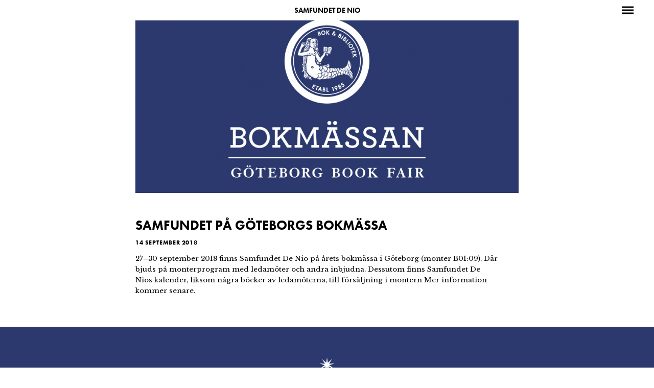

--- FILE ---
content_type: text/html; charset=UTF-8
request_url: https://samfundetdenio.se/goteborgs-bokmassa/
body_size: 6760
content:
<!DOCTYPE html>
<html class="no-js" dir="ltr" lang="sv-SE">
	<head>
		<title>Samfundet på Göteborgs Bokmässa | Samfundet De Nio</title>
		<meta charset="UTF-8" />
		<meta content="width=device-width, user-scalable=no" name="viewport">
		
	    <link rel="profile" href="http://gmpg.org/xfn/11" />
	    <link rel="pingback" href="https://samfundetdenio.se/xmlrpc.php" />

		<link href="https://fonts.googleapis.com/css?family=Libre+Baskerville:400,400i" rel="stylesheet"> 
		<link rel="stylesheet" href="https://use.typekit.net/olr1sni.css">
		<script src="https://use.fontawesome.com/c8890a78af.js"></script>
		
		<meta name='robots' content='max-image-preview:large' />
<link rel='dns-prefetch' href='//www.googletagmanager.com' />
<link rel="alternate" type="application/rss+xml" title="Samfundet De Nio &raquo; Webbflöde" href="https://samfundetdenio.se/feed/" />
<link rel="alternate" type="application/rss+xml" title="Samfundet De Nio &raquo; Kommentarsflöde" href="https://samfundetdenio.se/comments/feed/" />
<link rel="alternate" type="application/rss+xml" title="Samfundet De Nio &raquo; Kommentarsflöde för Samfundet på Göteborgs Bokmässa" href="https://samfundetdenio.se/goteborgs-bokmassa/feed/" />
<link rel="alternate" title="oEmbed (JSON)" type="application/json+oembed" href="https://samfundetdenio.se/wp-json/oembed/1.0/embed?url=https%3A%2F%2Fsamfundetdenio.se%2Fgoteborgs-bokmassa%2F" />
<link rel="alternate" title="oEmbed (XML)" type="text/xml+oembed" href="https://samfundetdenio.se/wp-json/oembed/1.0/embed?url=https%3A%2F%2Fsamfundetdenio.se%2Fgoteborgs-bokmassa%2F&#038;format=xml" />
<style id='wp-img-auto-sizes-contain-inline-css' type='text/css'>
img:is([sizes=auto i],[sizes^="auto," i]){contain-intrinsic-size:3000px 1500px}
/*# sourceURL=wp-img-auto-sizes-contain-inline-css */
</style>
<style id='wp-emoji-styles-inline-css' type='text/css'>

	img.wp-smiley, img.emoji {
		display: inline !important;
		border: none !important;
		box-shadow: none !important;
		height: 1em !important;
		width: 1em !important;
		margin: 0 0.07em !important;
		vertical-align: -0.1em !important;
		background: none !important;
		padding: 0 !important;
	}
/*# sourceURL=wp-emoji-styles-inline-css */
</style>
<style id='wp-block-library-inline-css' type='text/css'>
:root{--wp-block-synced-color:#7a00df;--wp-block-synced-color--rgb:122,0,223;--wp-bound-block-color:var(--wp-block-synced-color);--wp-editor-canvas-background:#ddd;--wp-admin-theme-color:#007cba;--wp-admin-theme-color--rgb:0,124,186;--wp-admin-theme-color-darker-10:#006ba1;--wp-admin-theme-color-darker-10--rgb:0,107,160.5;--wp-admin-theme-color-darker-20:#005a87;--wp-admin-theme-color-darker-20--rgb:0,90,135;--wp-admin-border-width-focus:2px}@media (min-resolution:192dpi){:root{--wp-admin-border-width-focus:1.5px}}.wp-element-button{cursor:pointer}:root .has-very-light-gray-background-color{background-color:#eee}:root .has-very-dark-gray-background-color{background-color:#313131}:root .has-very-light-gray-color{color:#eee}:root .has-very-dark-gray-color{color:#313131}:root .has-vivid-green-cyan-to-vivid-cyan-blue-gradient-background{background:linear-gradient(135deg,#00d084,#0693e3)}:root .has-purple-crush-gradient-background{background:linear-gradient(135deg,#34e2e4,#4721fb 50%,#ab1dfe)}:root .has-hazy-dawn-gradient-background{background:linear-gradient(135deg,#faaca8,#dad0ec)}:root .has-subdued-olive-gradient-background{background:linear-gradient(135deg,#fafae1,#67a671)}:root .has-atomic-cream-gradient-background{background:linear-gradient(135deg,#fdd79a,#004a59)}:root .has-nightshade-gradient-background{background:linear-gradient(135deg,#330968,#31cdcf)}:root .has-midnight-gradient-background{background:linear-gradient(135deg,#020381,#2874fc)}:root{--wp--preset--font-size--normal:16px;--wp--preset--font-size--huge:42px}.has-regular-font-size{font-size:1em}.has-larger-font-size{font-size:2.625em}.has-normal-font-size{font-size:var(--wp--preset--font-size--normal)}.has-huge-font-size{font-size:var(--wp--preset--font-size--huge)}.has-text-align-center{text-align:center}.has-text-align-left{text-align:left}.has-text-align-right{text-align:right}.has-fit-text{white-space:nowrap!important}#end-resizable-editor-section{display:none}.aligncenter{clear:both}.items-justified-left{justify-content:flex-start}.items-justified-center{justify-content:center}.items-justified-right{justify-content:flex-end}.items-justified-space-between{justify-content:space-between}.screen-reader-text{border:0;clip-path:inset(50%);height:1px;margin:-1px;overflow:hidden;padding:0;position:absolute;width:1px;word-wrap:normal!important}.screen-reader-text:focus{background-color:#ddd;clip-path:none;color:#444;display:block;font-size:1em;height:auto;left:5px;line-height:normal;padding:15px 23px 14px;text-decoration:none;top:5px;width:auto;z-index:100000}html :where(.has-border-color){border-style:solid}html :where([style*=border-top-color]){border-top-style:solid}html :where([style*=border-right-color]){border-right-style:solid}html :where([style*=border-bottom-color]){border-bottom-style:solid}html :where([style*=border-left-color]){border-left-style:solid}html :where([style*=border-width]){border-style:solid}html :where([style*=border-top-width]){border-top-style:solid}html :where([style*=border-right-width]){border-right-style:solid}html :where([style*=border-bottom-width]){border-bottom-style:solid}html :where([style*=border-left-width]){border-left-style:solid}html :where(img[class*=wp-image-]){height:auto;max-width:100%}:where(figure){margin:0 0 1em}html :where(.is-position-sticky){--wp-admin--admin-bar--position-offset:var(--wp-admin--admin-bar--height,0px)}@media screen and (max-width:600px){html :where(.is-position-sticky){--wp-admin--admin-bar--position-offset:0px}}

/*# sourceURL=wp-block-library-inline-css */
</style><style id='global-styles-inline-css' type='text/css'>
:root{--wp--preset--aspect-ratio--square: 1;--wp--preset--aspect-ratio--4-3: 4/3;--wp--preset--aspect-ratio--3-4: 3/4;--wp--preset--aspect-ratio--3-2: 3/2;--wp--preset--aspect-ratio--2-3: 2/3;--wp--preset--aspect-ratio--16-9: 16/9;--wp--preset--aspect-ratio--9-16: 9/16;--wp--preset--color--black: #000000;--wp--preset--color--cyan-bluish-gray: #abb8c3;--wp--preset--color--white: #ffffff;--wp--preset--color--pale-pink: #f78da7;--wp--preset--color--vivid-red: #cf2e2e;--wp--preset--color--luminous-vivid-orange: #ff6900;--wp--preset--color--luminous-vivid-amber: #fcb900;--wp--preset--color--light-green-cyan: #7bdcb5;--wp--preset--color--vivid-green-cyan: #00d084;--wp--preset--color--pale-cyan-blue: #8ed1fc;--wp--preset--color--vivid-cyan-blue: #0693e3;--wp--preset--color--vivid-purple: #9b51e0;--wp--preset--gradient--vivid-cyan-blue-to-vivid-purple: linear-gradient(135deg,rgb(6,147,227) 0%,rgb(155,81,224) 100%);--wp--preset--gradient--light-green-cyan-to-vivid-green-cyan: linear-gradient(135deg,rgb(122,220,180) 0%,rgb(0,208,130) 100%);--wp--preset--gradient--luminous-vivid-amber-to-luminous-vivid-orange: linear-gradient(135deg,rgb(252,185,0) 0%,rgb(255,105,0) 100%);--wp--preset--gradient--luminous-vivid-orange-to-vivid-red: linear-gradient(135deg,rgb(255,105,0) 0%,rgb(207,46,46) 100%);--wp--preset--gradient--very-light-gray-to-cyan-bluish-gray: linear-gradient(135deg,rgb(238,238,238) 0%,rgb(169,184,195) 100%);--wp--preset--gradient--cool-to-warm-spectrum: linear-gradient(135deg,rgb(74,234,220) 0%,rgb(151,120,209) 20%,rgb(207,42,186) 40%,rgb(238,44,130) 60%,rgb(251,105,98) 80%,rgb(254,248,76) 100%);--wp--preset--gradient--blush-light-purple: linear-gradient(135deg,rgb(255,206,236) 0%,rgb(152,150,240) 100%);--wp--preset--gradient--blush-bordeaux: linear-gradient(135deg,rgb(254,205,165) 0%,rgb(254,45,45) 50%,rgb(107,0,62) 100%);--wp--preset--gradient--luminous-dusk: linear-gradient(135deg,rgb(255,203,112) 0%,rgb(199,81,192) 50%,rgb(65,88,208) 100%);--wp--preset--gradient--pale-ocean: linear-gradient(135deg,rgb(255,245,203) 0%,rgb(182,227,212) 50%,rgb(51,167,181) 100%);--wp--preset--gradient--electric-grass: linear-gradient(135deg,rgb(202,248,128) 0%,rgb(113,206,126) 100%);--wp--preset--gradient--midnight: linear-gradient(135deg,rgb(2,3,129) 0%,rgb(40,116,252) 100%);--wp--preset--font-size--small: 13px;--wp--preset--font-size--medium: 20px;--wp--preset--font-size--large: 36px;--wp--preset--font-size--x-large: 42px;--wp--preset--spacing--20: 0.44rem;--wp--preset--spacing--30: 0.67rem;--wp--preset--spacing--40: 1rem;--wp--preset--spacing--50: 1.5rem;--wp--preset--spacing--60: 2.25rem;--wp--preset--spacing--70: 3.38rem;--wp--preset--spacing--80: 5.06rem;--wp--preset--shadow--natural: 6px 6px 9px rgba(0, 0, 0, 0.2);--wp--preset--shadow--deep: 12px 12px 50px rgba(0, 0, 0, 0.4);--wp--preset--shadow--sharp: 6px 6px 0px rgba(0, 0, 0, 0.2);--wp--preset--shadow--outlined: 6px 6px 0px -3px rgb(255, 255, 255), 6px 6px rgb(0, 0, 0);--wp--preset--shadow--crisp: 6px 6px 0px rgb(0, 0, 0);}:where(.is-layout-flex){gap: 0.5em;}:where(.is-layout-grid){gap: 0.5em;}body .is-layout-flex{display: flex;}.is-layout-flex{flex-wrap: wrap;align-items: center;}.is-layout-flex > :is(*, div){margin: 0;}body .is-layout-grid{display: grid;}.is-layout-grid > :is(*, div){margin: 0;}:where(.wp-block-columns.is-layout-flex){gap: 2em;}:where(.wp-block-columns.is-layout-grid){gap: 2em;}:where(.wp-block-post-template.is-layout-flex){gap: 1.25em;}:where(.wp-block-post-template.is-layout-grid){gap: 1.25em;}.has-black-color{color: var(--wp--preset--color--black) !important;}.has-cyan-bluish-gray-color{color: var(--wp--preset--color--cyan-bluish-gray) !important;}.has-white-color{color: var(--wp--preset--color--white) !important;}.has-pale-pink-color{color: var(--wp--preset--color--pale-pink) !important;}.has-vivid-red-color{color: var(--wp--preset--color--vivid-red) !important;}.has-luminous-vivid-orange-color{color: var(--wp--preset--color--luminous-vivid-orange) !important;}.has-luminous-vivid-amber-color{color: var(--wp--preset--color--luminous-vivid-amber) !important;}.has-light-green-cyan-color{color: var(--wp--preset--color--light-green-cyan) !important;}.has-vivid-green-cyan-color{color: var(--wp--preset--color--vivid-green-cyan) !important;}.has-pale-cyan-blue-color{color: var(--wp--preset--color--pale-cyan-blue) !important;}.has-vivid-cyan-blue-color{color: var(--wp--preset--color--vivid-cyan-blue) !important;}.has-vivid-purple-color{color: var(--wp--preset--color--vivid-purple) !important;}.has-black-background-color{background-color: var(--wp--preset--color--black) !important;}.has-cyan-bluish-gray-background-color{background-color: var(--wp--preset--color--cyan-bluish-gray) !important;}.has-white-background-color{background-color: var(--wp--preset--color--white) !important;}.has-pale-pink-background-color{background-color: var(--wp--preset--color--pale-pink) !important;}.has-vivid-red-background-color{background-color: var(--wp--preset--color--vivid-red) !important;}.has-luminous-vivid-orange-background-color{background-color: var(--wp--preset--color--luminous-vivid-orange) !important;}.has-luminous-vivid-amber-background-color{background-color: var(--wp--preset--color--luminous-vivid-amber) !important;}.has-light-green-cyan-background-color{background-color: var(--wp--preset--color--light-green-cyan) !important;}.has-vivid-green-cyan-background-color{background-color: var(--wp--preset--color--vivid-green-cyan) !important;}.has-pale-cyan-blue-background-color{background-color: var(--wp--preset--color--pale-cyan-blue) !important;}.has-vivid-cyan-blue-background-color{background-color: var(--wp--preset--color--vivid-cyan-blue) !important;}.has-vivid-purple-background-color{background-color: var(--wp--preset--color--vivid-purple) !important;}.has-black-border-color{border-color: var(--wp--preset--color--black) !important;}.has-cyan-bluish-gray-border-color{border-color: var(--wp--preset--color--cyan-bluish-gray) !important;}.has-white-border-color{border-color: var(--wp--preset--color--white) !important;}.has-pale-pink-border-color{border-color: var(--wp--preset--color--pale-pink) !important;}.has-vivid-red-border-color{border-color: var(--wp--preset--color--vivid-red) !important;}.has-luminous-vivid-orange-border-color{border-color: var(--wp--preset--color--luminous-vivid-orange) !important;}.has-luminous-vivid-amber-border-color{border-color: var(--wp--preset--color--luminous-vivid-amber) !important;}.has-light-green-cyan-border-color{border-color: var(--wp--preset--color--light-green-cyan) !important;}.has-vivid-green-cyan-border-color{border-color: var(--wp--preset--color--vivid-green-cyan) !important;}.has-pale-cyan-blue-border-color{border-color: var(--wp--preset--color--pale-cyan-blue) !important;}.has-vivid-cyan-blue-border-color{border-color: var(--wp--preset--color--vivid-cyan-blue) !important;}.has-vivid-purple-border-color{border-color: var(--wp--preset--color--vivid-purple) !important;}.has-vivid-cyan-blue-to-vivid-purple-gradient-background{background: var(--wp--preset--gradient--vivid-cyan-blue-to-vivid-purple) !important;}.has-light-green-cyan-to-vivid-green-cyan-gradient-background{background: var(--wp--preset--gradient--light-green-cyan-to-vivid-green-cyan) !important;}.has-luminous-vivid-amber-to-luminous-vivid-orange-gradient-background{background: var(--wp--preset--gradient--luminous-vivid-amber-to-luminous-vivid-orange) !important;}.has-luminous-vivid-orange-to-vivid-red-gradient-background{background: var(--wp--preset--gradient--luminous-vivid-orange-to-vivid-red) !important;}.has-very-light-gray-to-cyan-bluish-gray-gradient-background{background: var(--wp--preset--gradient--very-light-gray-to-cyan-bluish-gray) !important;}.has-cool-to-warm-spectrum-gradient-background{background: var(--wp--preset--gradient--cool-to-warm-spectrum) !important;}.has-blush-light-purple-gradient-background{background: var(--wp--preset--gradient--blush-light-purple) !important;}.has-blush-bordeaux-gradient-background{background: var(--wp--preset--gradient--blush-bordeaux) !important;}.has-luminous-dusk-gradient-background{background: var(--wp--preset--gradient--luminous-dusk) !important;}.has-pale-ocean-gradient-background{background: var(--wp--preset--gradient--pale-ocean) !important;}.has-electric-grass-gradient-background{background: var(--wp--preset--gradient--electric-grass) !important;}.has-midnight-gradient-background{background: var(--wp--preset--gradient--midnight) !important;}.has-small-font-size{font-size: var(--wp--preset--font-size--small) !important;}.has-medium-font-size{font-size: var(--wp--preset--font-size--medium) !important;}.has-large-font-size{font-size: var(--wp--preset--font-size--large) !important;}.has-x-large-font-size{font-size: var(--wp--preset--font-size--x-large) !important;}
/*# sourceURL=global-styles-inline-css */
</style>

<style id='classic-theme-styles-inline-css' type='text/css'>
/*! This file is auto-generated */
.wp-block-button__link{color:#fff;background-color:#32373c;border-radius:9999px;box-shadow:none;text-decoration:none;padding:calc(.667em + 2px) calc(1.333em + 2px);font-size:1.125em}.wp-block-file__button{background:#32373c;color:#fff;text-decoration:none}
/*# sourceURL=/wp-includes/css/classic-themes.min.css */
</style>
<link rel='stylesheet' id='style-css' href='https://samfundetdenio.se/wp-content/themes/denio/style.css?ver=6.9' type='text/css' media='all' />

<!-- Kodblock för ”Google-tagg (gtag.js)” tillagt av Site Kit -->
<!-- Kodblock för ”Google Analytics” tillagt av Site Kit -->
<script type="text/javascript" src="https://www.googletagmanager.com/gtag/js?id=GT-TBBS5BM" id="google_gtagjs-js" async></script>
<script type="text/javascript" id="google_gtagjs-js-after">
/* <![CDATA[ */
window.dataLayer = window.dataLayer || [];function gtag(){dataLayer.push(arguments);}
gtag("set","linker",{"domains":["samfundetdenio.se"]});
gtag("js", new Date());
gtag("set", "developer_id.dZTNiMT", true);
gtag("config", "GT-TBBS5BM");
//# sourceURL=google_gtagjs-js-after
/* ]]> */
</script>
<script type="text/javascript" src="https://samfundetdenio.se/wp-includes/js/jquery/jquery.min.js?ver=3.7.1" id="jquery-core-js"></script>
<script type="text/javascript" src="https://samfundetdenio.se/wp-includes/js/jquery/jquery-migrate.min.js?ver=3.4.1" id="jquery-migrate-js"></script>
<link rel="https://api.w.org/" href="https://samfundetdenio.se/wp-json/" /><link rel="alternate" title="JSON" type="application/json" href="https://samfundetdenio.se/wp-json/wp/v2/posts/400" /><link rel="canonical" href="https://samfundetdenio.se/goteborgs-bokmassa/" />
<link rel='shortlink' href='https://samfundetdenio.se/?p=400' />
<meta name="generator" content="Site Kit by Google 1.168.0" /><link rel="icon" href="https://samfundetdenio.se/wp-content/uploads/2021/09/cropped-micke_skiss_180823-32x32.png" sizes="32x32" />
<link rel="icon" href="https://samfundetdenio.se/wp-content/uploads/2021/09/cropped-micke_skiss_180823-192x192.png" sizes="192x192" />
<link rel="apple-touch-icon" href="https://samfundetdenio.se/wp-content/uploads/2021/09/cropped-micke_skiss_180823-180x180.png" />
<meta name="msapplication-TileImage" content="https://samfundetdenio.se/wp-content/uploads/2021/09/cropped-micke_skiss_180823-270x270.png" />
	</head>
	
	<body class="wp-singular post-template-default single single-post postid-400 single-format-standard wp-theme-denio">
		
		<header class="bg-white">
			<div class="flex center-text">
				<a class="site-title" href="https://samfundetdenio.se/" title="Samfundet De Nio" rel="home">Samfundet De Nio</a>	
			</div>
			
			<div id="toggle" class="pointer">
				<div class="one"></div>
				<div class="two"></div>
				<div class="three"></div>
			</div>
			
			<nav class="bg-blue text-white">
				<div class="menu-header"><ul id="menu-huvudmeny" class="menu"><li id="menu-item-622" class="menu-item menu-item-type-post_type menu-item-object-page menu-item-has-children menu-item-622"><a href="https://samfundetdenio.se/samfundet-de-nio/">Samfundet De Nio</a>
<ul class="sub-menu">
	<li id="menu-item-1089" class="menu-item menu-item-type-post_type menu-item-object-page menu-item-1089"><a href="https://samfundetdenio.se/lotten-von-kraemer/">Lotten von Kræmer</a></li>
</ul>
</li>
<li id="menu-item-620" class="menu-item menu-item-type-post_type menu-item-object-page menu-item-has-children menu-item-620"><a href="https://samfundetdenio.se/samfundet-de-nio/samfundets-ledamoter/">Ledamöter</a>
<ul class="sub-menu">
	<li id="menu-item-612" class="menu-item menu-item-type-post_type menu-item-object-denio_ledamot menu-item-612"><a href="https://samfundetdenio.se/ledamot/anna-williams/">Anna Williams</a></li>
	<li id="menu-item-616" class="menu-item menu-item-type-post_type menu-item-object-denio_ledamot menu-item-616"><a href="https://samfundetdenio.se/ledamot/nina-burton/">Nina Burton</a></li>
	<li id="menu-item-615" class="menu-item menu-item-type-post_type menu-item-object-denio_ledamot menu-item-615"><a href="https://samfundetdenio.se/ledamot/jonas-ellerstrom/">Jonas Ellerström</a></li>
	<li id="menu-item-1528" class="menu-item menu-item-type-post_type menu-item-object-denio_ledamot menu-item-1528"><a href="https://samfundetdenio.se/ledamot/marie-lundquist/">Marie Lundquist</a></li>
	<li id="menu-item-613" class="menu-item menu-item-type-post_type menu-item-object-denio_ledamot menu-item-613"><a href="https://samfundetdenio.se/ledamot/gunnar-harding/">Gunnar Harding</a></li>
	<li id="menu-item-1342" class="menu-item menu-item-type-post_type menu-item-object-denio_ledamot menu-item-1342"><a href="https://samfundetdenio.se/ledamot/sara-stridsberg/">Sara Stridsberg</a></li>
	<li id="menu-item-611" class="menu-item menu-item-type-post_type menu-item-object-denio_ledamot menu-item-611"><a href="https://samfundetdenio.se/ledamot/niklas-radstrom/">Niklas Rådström</a></li>
	<li id="menu-item-610" class="menu-item menu-item-type-post_type menu-item-object-denio_ledamot menu-item-610"><a href="https://samfundetdenio.se/ledamot/madeleine-gustafsson/">Madeleine Gustafsson</a></li>
	<li id="menu-item-609" class="menu-item menu-item-type-post_type menu-item-object-denio_ledamot menu-item-609"><a href="https://samfundetdenio.se/ledamot/johan-svedjedal/">Johan Svedjedal</a></li>
</ul>
</li>
<li id="menu-item-1095" class="menu-item menu-item-type-post_type menu-item-object-page menu-item-has-children menu-item-1095"><a href="https://samfundetdenio.se/priser-och-pristagare/">Priser och Pristagare</a>
<ul class="sub-menu">
	<li id="menu-item-1208" class="menu-item menu-item-type-post_type menu-item-object-page menu-item-1208"><a href="https://samfundetdenio.se/priser-och-pristagare/stora-priset-2025-2/">Stora Priset 2025</a></li>
</ul>
</li>
<li id="menu-item-1029" class="menu-item menu-item-type-post_type menu-item-object-page menu-item-1029"><a href="https://samfundetdenio.se/programverksamheten/">Programverksamheten</a></li>
<li id="menu-item-621" class="menu-item menu-item-type-post_type menu-item-object-page menu-item-621"><a href="https://samfundetdenio.se/historiska-stolar/">Historiska stolar</a></li>
<li id="menu-item-644" class="menu-item menu-item-type-post_type menu-item-object-page menu-item-644"><a href="https://samfundetdenio.se/litterar-kalender/">Litterär kalender</a></li>
<li id="menu-item-643" class="menu-item menu-item-type-post_type menu-item-object-page current_page_parent menu-item-643"><a href="https://samfundetdenio.se/nyheter/">Nyheter</a></li>
<li id="menu-item-626" class="menu-item menu-item-type-post_type menu-item-object-page menu-item-has-children menu-item-626"><a href="https://samfundetdenio.se/kansliet-2/">Kansliet och arkivet</a>
<ul class="sub-menu">
	<li id="menu-item-931" class="menu-item menu-item-type-post_type menu-item-object-page menu-item-931"><a href="https://samfundetdenio.se/kansliet-2/villagatan/">Villagatan</a></li>
</ul>
</li>
</ul></div>                <div id="lang_en">
                    <a href="https://samfundetdenio.se/lotten-von-kraemer-and-the-academy-of-the-nine/">
                        <img src="https://samfundetdenio.se/wp-content/themes/denio/images/uk.svg" alt="UK Flag">
                    </a>
                </div>
			</nav> 
				
		</header>
		
		

    <main>			<article class="single-post">
									<section class="banner-top wrap">
						<img width="1000" height="450" src="https://samfundetdenio.se/wp-content/uploads/2018/09/de_nio_bokmssan-1000x450.jpg" class="attachment-top-image size-top-image wp-post-image" alt="" decoding="async" fetchpriority="high" srcset="https://samfundetdenio.se/wp-content/uploads/2018/09/de_nio_bokmssan-1000x450.jpg 1000w, https://samfundetdenio.se/wp-content/uploads/2018/09/de_nio_bokmssan-2000x900.jpg 2000w" sizes="(max-width: 1000px) 100vw, 1000px" />					</section>				<section class="content wrap">	
					<h2>Samfundet på Göteborgs Bokmässa</h2>
					<h5 class="date">14 september 2018</h5>
					<p>27–30 september 2018 finns Samfundet De Nio på årets bokmässa i Göteborg (monter B01:09). Där bjuds på monterprogram med ledamöter och andra inbjudna. Dessutom finns Samfundet De Nios kalender, liksom några böcker av ledamöterna, till försäljning i montern Mer information kommer senare.</p>
				</section>
			</article>
			</main>
	
		<footer class="text-white bg-blue center">
			
			<div class="icon-stjarna center"><svg version="1.1" id="Layer_1" xmlns="http://www.w3.org/2000/svg" xmlns:xlink="http://www.w3.org/1999/xlink" x="0px" y="0px" viewBox="0 0 53.5 51.5" style="enable-background:new 0 0 53.5 51.5;" xml:space="preserve"><polyline points="44.2,6.2 29.5,19.2 26.8,0 24,19.2 24,19.2 9.3,6.2 19.8,22.7 0,21.9 18.8,27.9 3.2,39.8 20.2,30.2 19.7,29.4 3.2,39.8 21.6,32.6 17.5,51.5 24.2,33.5 23.1,33 17.5,51.5 26.8,34.4 36,51.5 29.9,32.8 29.3,33.5 36,51.5 31.9,32.6 50.3,39.8 40,33.4 33.3,30.2 50.3,39.8 34.7,27.9 34.7,27.9 53.5,21.9 33.7,22.7 53.5,21.9 33.8,22.7 33.7,22.7 33.7,22.7 44.2,6.2 "/></svg></div>
			<h3>Samfundet De Nio</h3>
<p>Villagatan 14<br />
114 32 Stockholm</p>
<p>sekreterare@samfundetdenio.se<br />
intendent@samfundetdenio.se</p>
			
		</footer><!-- footer -->
		
		<script type="speculationrules">
{"prefetch":[{"source":"document","where":{"and":[{"href_matches":"/*"},{"not":{"href_matches":["/wp-*.php","/wp-admin/*","/wp-content/uploads/*","/wp-content/*","/wp-content/plugins/*","/wp-content/themes/denio/*","/*\\?(.+)"]}},{"not":{"selector_matches":"a[rel~=\"nofollow\"]"}},{"not":{"selector_matches":".no-prefetch, .no-prefetch a"}}]},"eagerness":"conservative"}]}
</script>
<script type="text/javascript" src="https://samfundetdenio.se/wp-content/themes/denio/js/script.js?ver=6.9" id="denio-js-js"></script>
<script type="text/javascript" src="https://samfundetdenio.se/wp-content/themes/denio/js/plugins.js?ver=6.9" id="denio-plugins-js"></script>
<script id="wp-emoji-settings" type="application/json">
{"baseUrl":"https://s.w.org/images/core/emoji/17.0.2/72x72/","ext":".png","svgUrl":"https://s.w.org/images/core/emoji/17.0.2/svg/","svgExt":".svg","source":{"concatemoji":"https://samfundetdenio.se/wp-includes/js/wp-emoji-release.min.js?ver=6.9"}}
</script>
<script type="module">
/* <![CDATA[ */
/*! This file is auto-generated */
const a=JSON.parse(document.getElementById("wp-emoji-settings").textContent),o=(window._wpemojiSettings=a,"wpEmojiSettingsSupports"),s=["flag","emoji"];function i(e){try{var t={supportTests:e,timestamp:(new Date).valueOf()};sessionStorage.setItem(o,JSON.stringify(t))}catch(e){}}function c(e,t,n){e.clearRect(0,0,e.canvas.width,e.canvas.height),e.fillText(t,0,0);t=new Uint32Array(e.getImageData(0,0,e.canvas.width,e.canvas.height).data);e.clearRect(0,0,e.canvas.width,e.canvas.height),e.fillText(n,0,0);const a=new Uint32Array(e.getImageData(0,0,e.canvas.width,e.canvas.height).data);return t.every((e,t)=>e===a[t])}function p(e,t){e.clearRect(0,0,e.canvas.width,e.canvas.height),e.fillText(t,0,0);var n=e.getImageData(16,16,1,1);for(let e=0;e<n.data.length;e++)if(0!==n.data[e])return!1;return!0}function u(e,t,n,a){switch(t){case"flag":return n(e,"\ud83c\udff3\ufe0f\u200d\u26a7\ufe0f","\ud83c\udff3\ufe0f\u200b\u26a7\ufe0f")?!1:!n(e,"\ud83c\udde8\ud83c\uddf6","\ud83c\udde8\u200b\ud83c\uddf6")&&!n(e,"\ud83c\udff4\udb40\udc67\udb40\udc62\udb40\udc65\udb40\udc6e\udb40\udc67\udb40\udc7f","\ud83c\udff4\u200b\udb40\udc67\u200b\udb40\udc62\u200b\udb40\udc65\u200b\udb40\udc6e\u200b\udb40\udc67\u200b\udb40\udc7f");case"emoji":return!a(e,"\ud83e\u1fac8")}return!1}function f(e,t,n,a){let r;const o=(r="undefined"!=typeof WorkerGlobalScope&&self instanceof WorkerGlobalScope?new OffscreenCanvas(300,150):document.createElement("canvas")).getContext("2d",{willReadFrequently:!0}),s=(o.textBaseline="top",o.font="600 32px Arial",{});return e.forEach(e=>{s[e]=t(o,e,n,a)}),s}function r(e){var t=document.createElement("script");t.src=e,t.defer=!0,document.head.appendChild(t)}a.supports={everything:!0,everythingExceptFlag:!0},new Promise(t=>{let n=function(){try{var e=JSON.parse(sessionStorage.getItem(o));if("object"==typeof e&&"number"==typeof e.timestamp&&(new Date).valueOf()<e.timestamp+604800&&"object"==typeof e.supportTests)return e.supportTests}catch(e){}return null}();if(!n){if("undefined"!=typeof Worker&&"undefined"!=typeof OffscreenCanvas&&"undefined"!=typeof URL&&URL.createObjectURL&&"undefined"!=typeof Blob)try{var e="postMessage("+f.toString()+"("+[JSON.stringify(s),u.toString(),c.toString(),p.toString()].join(",")+"));",a=new Blob([e],{type:"text/javascript"});const r=new Worker(URL.createObjectURL(a),{name:"wpTestEmojiSupports"});return void(r.onmessage=e=>{i(n=e.data),r.terminate(),t(n)})}catch(e){}i(n=f(s,u,c,p))}t(n)}).then(e=>{for(const n in e)a.supports[n]=e[n],a.supports.everything=a.supports.everything&&a.supports[n],"flag"!==n&&(a.supports.everythingExceptFlag=a.supports.everythingExceptFlag&&a.supports[n]);var t;a.supports.everythingExceptFlag=a.supports.everythingExceptFlag&&!a.supports.flag,a.supports.everything||((t=a.source||{}).concatemoji?r(t.concatemoji):t.wpemoji&&t.twemoji&&(r(t.twemoji),r(t.wpemoji)))});
//# sourceURL=https://samfundetdenio.se/wp-includes/js/wp-emoji-loader.min.js
/* ]]> */
</script>

	</body>
</html>

--- FILE ---
content_type: text/css
request_url: https://samfundetdenio.se/wp-content/themes/denio/style.css?ver=6.9
body_size: 6129
content:
/*
	Theme Name: De Nio
*/

@font-face {
    font-family: 'Sectra';
	font-weight: normal;
	font-style: normal;
    src: url('font/GT-Sectra/GT-Sectra-Regular.eot')  format('eot');
    src: url('font/GT-Sectra/GT-Sectra-Regular.ttf')  format('truetype');
    src: url('font/GT-Sectra/GT-Sectra-Regular.woff')  format('woff');
	src: url('font/GT-Sectra/GT-Sectra-Regular.woff2')  format('woff2');
}

@font-face {
    font-family: 'Sectra Medium';
	font-weight: normal;
	font-style: normal;
    src: url('font/GT-Sectra/GT-Sectra-Display-Medium.eot')  format('eot');
    src: url('font/GT-Sectra/GT-Sectra-Display-Medium.ttf')  format('truetype');
    src: url('font/GT-Sectra/GT-Sectra-Display-Medium.woff')  format('woff');
	src: url('font/GT-Sectra/GT-Sectra-Display-Medium.woff2')  format('woff2');
}

@font-face {
    font-family: 'Sectra Bold';
	font-weight: normal;
	font-style: normal;
    src: url('font/GT-Sectra/GT-Sectra-Display-Bold.eot')  format('eot');
    src: url('font/GT-Sectra/GT-Sectra-Display-Bold.ttf')  format('truetype');
    src: url('font/GT-Sectra/GT-Sectra-Display-Bold.woff')  format('woff');
	src: url('font/GT-Sectra/GT-Sectra-Display-Bold.woff2')  format('woff2');
}

html,body,div,span,applet,object,iframe,h1,h2,h3,h4,h5,h6,p,blockquote,pre,a,abbr,acronym,address,big,cite,code,del,dfn,em,img,ins,kbd,q,s,samp,small,strike,strong,sub,sup,tt,var,b,u,i,center,dl,dt,dd,ol,ul,li,fieldset,form,label,legend,table,caption,tbody,tfoot,thead,tr,th,td,article,aside,canvas,details,embed,figure,figcaption,footer,header,hgroup,menu,nav,output,ruby,section,summary,time,mark,audio,video{
    border:0;
    font-size:100%;
    font:inherit;
    vertical-align:baseline;
    margin:0;
    padding:0;
}
article,aside,details,figcaption,figure,footer,header,hgroup,menu,nav,section{
    display:block;
}
body{
    line-height:1;
}
ol,ul{
    list-style:none;
}
blockquote,q{
    quotes:none;
}
blockquote:before,blockquote:after,q:before,q:after{
    content:none;
}
table{
    border-collapse:collapse;
    border-spacing:0;
}



/* 2.0 Struktur */

/* 2.1 Grundläggande struktur */
html {
    font-size: 10px;
	font-family: 'Libre Baskerville', serif;
	font-style: normal;
}


div,
section,
article,
header,
footer,
.block{
    box-sizing: border-box;
    position: relative;
}

/* Containers */
.wrap {
	width: 75rem;
	margin: auto;
}

.wrap.wide {
    width: 110rem;
}

.wrap.fullwidth {
	width: auto;
	margin: 0 4rem;
}

/* 2.1.1 Flexbox */
.flex {
    display: flex;
    flex-wrap: wrap;
}

.grid {
    margin: 0 -1.5rem;
}

.flex-nowrap {
    flex-wrap: nowrap;
}

.flex-center {
    align-items: center;
}

.flex-top {
	align-items: baseline;
}

.center-text {
    justify-content: center;
}

.row-reverse {
    flex-direction: row-reverse;
}

.justify-space {
    justify-content: space-between;
}

.text-btm {
	align-items: flex-end;
}

/* Block */
.block {
    display: block;
    padding: 1.5rem;
}

/* Tvåspalt */
.grid-2 .block {
    width: 50%;
	padding: 2rem 1.5rem;
}

/* Trespalt */
.grid-3 .block {
    width: 33.33%;
}

/* Kolumner */
.maincol {
	width: 67%;
	padding: 1.5rem;
}

.sidebar {
	width: 33%;
	padding: 1.5rem;
}

/* 2.2 Återkommande designelement */

.text-1-col {
	max-width: 55rem;
	margin-left: auto;
	margin-right: auto;
}

.text-2-col {
	-webkit-column-count: 2; 
    -moz-column-count: 2; 
    column-count: 2; 

	-webkit-column-gap: 2rem;
    -moz-column-gap: 2rem;
    column-gap: 2rem;
}

.text-3-col {
	-webkit-column-count: 3; 
    -moz-column-count: 3; 
    column-count: 3; 

	-webkit-column-gap: 4rem;
    -moz-column-gap: 4rem;
    column-gap: 4rem;
}

.embed-container { 
    position: relative; 
    padding-bottom: 56.25%;
    height: 0;
    overflow: hidden;
    max-width: 100%;
    height: auto;
} 

.embed-container iframe,
.embed-container object,
.embed-container embed { 
    position: absolute;
    top: 0;
    left: 0;
    width: 100%;
    height: 100%;
}

.icon-stjarna {
	margin: 0 0 4rem;
}

.stjarna-top .icon-stjarna{
	margin: 2rem 0 3rem;
}

footer .icon-stjarna {
	margin: 4rem 0;
}

.icon-stjarna svg {
	width: 3rem;
}

.text-white .icon-stjarna svg {
	fill: white!important;
}

.caption {
	position: absolute;
	max-width: 30rem;
	text-align: right;
	right: 3rem;
	bottom: 2rem;
}

.caption h4 {
	margin-bottom: 0.5rem;
}

.caption p {
	font-size: 1.1rem;
	margin-bottom: 0;
}

/* 2.3 Allmänna klasser */

/* Länkar */
a {
    color: inherit;
    text-decoration: none;
}
p a {
	text-decoration: underline;
}
p a:hover {
	color: rgb(43,57,110);
}

.more-link,
h4 a{
	border-bottom: 2px solid;
	display: inline-block;
	transition: 0.2s ease-in-out;
}

.text-white .more-link:hover,
.text-white h4 a:hover {
	border-bottom: 2px solid #6a7499;
}

.more-link:hover,
h4 a:hover {
	border-bottom: 2px solid #949bb6;
}

/* Bilder */
.block img,
.banner-top img,
.maincol img,
.sidebar img{
    width: 100%;
    height: auto;
	display: block;
	box-sizing: border-box;
}

img.staende {
	padding: 0 12rem 0 6rem;
}


.overlay img {
	transition: all 0.2s ease-out;
}

.block:hover .overlay img {
	opacity: 0;
}

.doodle, img.doodle {
	width: 4rem;
	margin-bottom: 1.5rem;
}

.doodle .path {
  stroke-dasharray: 200;

 /* animation: dash 5s linear 0s 1;*/
}

.doodle .path.animated {
	stroke-dashoffset: 0;
	transition: stroke-dashoffset .5s ease-in;
}

@keyframes dash {
  to {
    stroke-dashoffset: -1000;
  }
}

.clear {
    clear: both;
}

.hidden {
    display: none;
}

.pointer {
    cursor: pointer;
}

.uppercase {
    text-transform: uppercase;
    letter-spacing: 0.05em;
}

.sticky {
    position: fixed;
    top: 0!important;
    width: calc(100% - 20rem);
    left: 10rem;
}

.center {
    text-align: center;
}

.aligncenter {
    margin: auto;
}

.alignleft {
    float: left;
}

.alignright {
    float:right;
}

.pos-rel {
    position: relative;
}

.pos-abs {
    position: absolute;
}

.fixed {
    position: fixed;
}

.overflow-hidden {
    overflow: hidden;
}

.abs-center {
    top:50%;
    left: 50%;
    transform: translate(-50%,-50%);
}

.nowrap {
    white-space: nowrap;
}

hr {
    -moz-border-bottom-colors: none;
    -moz-border-left-colors: none;
    -moz-border-right-colors: none;
    -moz-border-top-colors: none;
    border-color: black;
    border-image: none;
    border-style: solid none none;
    border-width: 1px 0 0;
    height: 0;
    margin-bottom: 2rem;
}

/* Färgkoder */
.text-white{
    color: white;
}

.text-black {
    color: black;
}

.text-blue {
	color: rgb(43,57,110);
}

.bg-white {
    background: white;
}

.bg-black {
    background: black;
}

.bg-blue {
	background: rgb(43,57,110);
}

.bg-lightblue {
	background: rgba(43,57,110,0.29);
}

/* 2.4 Typografi **/
h1 {
	font-family: "Sectra Medium", serif;
	font-size: 8rem;
	line-height: 1em;
}

h2 {
	font-family: "futura-pt", sans-serif;
	font-weight: 700;
	font-size: 2.6rem;
	text-transform: uppercase;
	margin-bottom: 1.5rem;
}

h3 {
	font-family: "futura-pt", sans-serif;
	font-weight: 700;
	font-size: 1.7rem;
	text-transform: uppercase;
	margin-bottom: 0.6rem;
    break-after: avoid;
}

h4 {
	font-family: "futura-pt", sans-serif;
	font-weight: 700;
	font-size: 1.4rem;
	text-transform: uppercase;
}

h5{
	font-family: "futura-pt", sans-serif;
	font-weight: 700;
	font-size: 1.2rem;
	letter-spacing: 0.05em;
	text-transform: uppercase;
}

p{
	font-family: 'Libre Baskerville', serif;
	font-size: 1.35rem;
	line-height: 1.6em;
	font-weight: 400;
	margin-bottom: 1rem;
}

ul{
	font-family: 'Libre Baskerville', serif;
	font-size: 1.35rem;
	line-height: 1.5em;
	font-weight: 400;
	margin-bottom: 2rem;
}

ul li {
	margin-bottom: 0.7rem;
}

p strong {
	font-weight: 700;
	font-family: "futura-pt", sans-serif;
}

.maincol p strong,
.sidebar p strong{
	text-transform: uppercase;
}

.sidebar .faktaruta p strong {
	text-transform: none;
}

p em,
ul li em{
	font-style: italic;
}

.ingress p {
	font-family: "Sectra", serif;
	font-size: 3.8rem;
	line-height: 1.2em;
	margin-bottom: 3rem;
}

.ingress p em {
	font-family: 'Libre Baskerville', serif;
	font-size: 3.2rem;
}

.faktaruta p,
p.futura{
	font-family: "futura-pt", sans-serif;
	font-weight: 400;
	font-size: 1.5rem;
}

/* 3.0 Sidhuvud */
header {
	height: 4rem;
	position: fixed;
	top: 0;
	left: 0;
	right: 0;
	z-index: 9999;
}

header .flex {
	height: 100%;
}

.site-title,
nav.sub-menu li{
	font-family: "futura-pt", sans-serif;
	font-weight: 700;
	font-size: 1.4rem;
	text-transform: uppercase;
	align-self: center;
}

/* 3.1 Navigation */
header nav {
	position: absolute;
	top: 0;
	right: 0;
	width: 40rem;
	padding: 8rem 6rem;
	box-sizing: border-box;
	display: none;
}

nav .menu-header {
	opacity: 0;
	transition: all 0.1s ease-in;
	transition-delay: 0.5s;
}

nav .menu-header.on {
	opacity: 1;
}

.menu-header ul.menu li {
	font-family: "futura-pt", sans-serif;
	font-size: 1.7rem;
	font-weight: 700;
	text-transform: uppercase;
}

.menu-header ul.menu li.menu-item-has-children {
	margin-bottom: 2rem;
}

.menu-header ul.menu li a {
	margin-bottom: 1.5rem;
	display: block;
}

.menu-header ul.sub-menu li {
	font-family: "futura-pt", sans-serif;
	font-size: 1.6rem;
	text-transform: none;
	font-weight: 400;
	margin: 0 0 1.5rem 1.5rem;
}

.menu-header ul.sub-menu li a {
	margin-bottom: 0.5rem;
}

/* Togglemeny */
#toggle {
    width: 23px;
    /*height: 30px;*/
	position: absolute;
	right: 4rem;
	top: 50%;
	transform: translateY(-50%);
	z-index: 2;
}

#toggle div {
    width: 100%;
    height: 3px;
    margin: 3px auto;
	display: block;
    transition: all 0.3s;
    -webkit-transition: all 0.3s;
    backface-visibility: hidden;
	background: black;
}

#toggle.on div {
	background:white;
}

#toggle.on .one {
    transform: rotate(45deg) translate(5px, 4px);
}

#toggle.on .two {
    opacity: 0;
}

#toggle.on .three {
    transform: rotate(-45deg) translate(4px, -4px);
}

/* 3.1 Sidor och poster */

/* 3.1.1 Standardmall / Sektion */

/* Navigering / Vinjetter */
nav.sub-menu {
    width: 100vh;
    height: 4rem;
    position: fixed;
    -webkit-transform-origin: left top;
	transform-origin: left top;
    -webkit-transform: rotate(-90deg) translateX(-100%);
	transform: rotate(-90deg) translateX(-100%);
	z-index: 2;
}

nav.sub-menu ul {
	height: 100%;
	display: flex;
	align-items: center;
}

nav.sub-menu li {
    left: 50%;
	position: absolute;
	z-index: 2;
}

nav.sub-menu li a {
	opacity: 0;
	display: -webkit-flex;
	display: flex;
	transition: 0.2s ease-out;
	align-items: center;
}

nav.sub-menu li a svg {
	width: 3.5rem;
	margin-left: 1rem;
	height: 5px;
}

nav.sub-menu li.text-white svg line {
	stroke: white!important;
}

nav.sub-menu li a.active {
	opacity: 1;
}

nav.sub-menu hr {
	width: 3rem;
    border-width: 2px 0 0;
    height: 0;
    margin-bottom: 0;
}

/* Sektioner */
/*section.banner-top {
	padding: 4rem 0 0;
}*/
.top-image {
	opacity: 0;
	transition: all 0.2s ease-out;
}

.banner-top {
	min-height: 20rem;
}

.banner-top .overlay {
	position: absolute;
	top: 0;
	right: 0;
	left: 0;
	bottom: 0;
	background: rgba(0,0,0,0.2);
	opacity: 1;
}

.banner-top .top-title {
	opacity: 0;
	margin-top: 1rem;
	transition: all 0.2s ease-in;
}

.banner-top .top-title h2 {
	font-size: 2.3rem;
}

.banner-top .top-title.text-black {
	padding-top: 4rem;
}

.banner-top .top-title.text-white,
.page-bakgrundsbild .banner-top .top-title{
	width: 67%;
	box-sizing: border-box;
}

section.content {
	padding: 5rem 0;
	opacity: 0;
	transition: all 0.2s ease-in-out;
}

section.news {
	padding-bottom: 6rem;
}

.content .ingress {
	margin-bottom: 5rem;
}

.read-more {
	margin: auto;
	text-align: center;
}

.read-more h4 {
	margin-bottom: 0.5rem;
}

.read-more svg {
	width: 1.8rem;
}

.maincol .text .read-more {
	margin-top: 4rem;
}

.content-text {
	padding-bottom: 4rem;
}

.content-text h2,
.content-text h3 {
	margin-bottom: 0.8rem;
}

.content-text h4 {
	margin-bottom: 0.3rem;
}

/* Bildsida /sektion */
article.page-bildsektion {
	padding: 2rem 0 4rem;
}

.page-bildsektion h2 {
	position: absolute;
	top: 3rem;
	left: 50%;
	transform: translate(-25%, 1rem);
	font-family: "Sectra Medium", serif;
	font-size: 7rem;
	text-transform: none;
	z-index: 1;
	width: 100%;
	text-align: center;
	opacity: 0;
	transition: 0.2s ease-in-out 0.15s;
}

.page-bildsektion.animated h2 {
	opacity: 1;
	transform: translate(-25%, 0);
}

.page-bildsektion .img-block {
	width: 100%;
}

.page-bildsektion .img-block img{
	opacity: 0;
	transition: 0.2s ease-in-out;
}

.page-bildsektion.animated .img-block img {
	opacity: 1;
}

.page-bildsektion .maincol .text .doodle.top {
	transform: rotate(180deg);
	position: absolute;
	left: 0;
	width: 3.5rem;
}

.page-bildsektion .sidebar {
	padding-top: 13rem;
}

.page-bildsektion .sidebar.top {
	flex-direction: column-reverse;
}

.page-bildsektion .sidebar .img-block{
	padding-bottom: 3rem;
}

.page-bildsektion .sidebar .img-block img{
	margin-bottom: 0.3rem;
	padding-top: 2rem;
}

.sidebar .img-block p {
	margin: 0;
}

.page-bildsektion .maincol .text {
	padding: 3rem 2.5rem 3rem 5rem;
}

.page-bildsektion .maincol .img-block .caption {
	width: 100%;
	max-width: none;
	right: 1rem;
	bottom: 1rem;
}

.text .gradient {
	transition: 0.3s ease-in-out;
}

.text .fixed-height{
	height: 20rem;
	overflow: hidden;
}

.text .gradient:after {
    bottom: 0;
    height: 50%;
    left: 0;
    pointer-events: none;
    position: absolute;
    right: 0;
    z-index: 1;
	background: linear-gradient(to bottom, rgba(255,255,255,0) 0%, rgba(255,255,255,0.9) 70%, rgba(255,255,255,1) 100%);
    content: "";
}

/* Sektion med bildspel */
.page-slideshow .icon-stjarna {
	margin: 2rem 0;
}

/* Sektion med bakgrundsbild */
.page-bakgrundsbild .no-thumbnail.banner-top {
	min-height: 40rem;
}

.page-bakgrundsbild h4 {
	border-bottom: 2px solid;
	display: inline-block;
	transition: 0.2s ease-out;
}

.page-bakgrundsbild:hover h4 {
	border-bottom: 2px solid #6a7499;
}

/* Sektion med prislista */
.page-prislista section.content {
	padding-top: 6rem;
}

.page-prislista h2 {
	font-family: "Sectra Medium", serif;
	font-size: 4.7rem;
	margin-bottom: 4rem;
	text-transform: none;
}

.page-prislista h3 {
	margin-bottom: 1rem;
}

.page-prislista h4 {
	margin-bottom: 0.4rem;
}

.page-prislista .text {
	width: 50rem;
	margin: 0 auto 4rem;
}



/* 3.1.2 Startsida */
.page-start,
.page-default,
article.single-post,
article.single-ledamot{
	padding-top: 4rem;
}

.page-template-page-text .single-post {
	padding-top: 6rem;
}

.page-start .content.wrap {
	width: 60rem;
	margin: auto;
}

.page-start .banner-top h1 {
	margin-bottom: 1.5rem;
	width: 100%;
}

.page-start .banner-top h3 {
	margin-bottom: 2rem;
}

.page-start .bildsektion h2,
.kalendrar .current h2{
	font-family: "Sectra Medium", serif;
	font-size: 7rem;
	line-height: 1em;
	margin-bottom: 1.5rem;
	text-transform: none;
}

/* Bildsektion */
.page-start .wrap.bildsektion {
	margin-bottom: 4rem;
}

.page-bildsektion .maincol .text .text-2-col{
	margin-bottom: 2rem;
}

/* Nyhetsflöde */
article.archive{
	padding-top: 5rem;
}

article.archive h1 {
	margin-bottom: 3rem;
}

.date {
	margin-bottom: 1.5rem;
}

.feed {
	padding: 0 3rem 4rem;
}

.doodle.btm {
	transform: rotate(180deg);
	float: right;
	margin-bottom: -2rem;
}

.doodle.top {
	margin-bottom: 2.3rem;
}

.row-reverse .doodle.top,
.text-btm .doodle.btm,
.padding-top .doodle.btm{
	display: none;
}

.feed .grid-2 .block.text {
	padding-right: 3rem;
}

/* Singel nyhet */
.single-post main,
main .single-post{
	min-height: calc(100vh - 26rem);
}

.single-post .content {
	padding-right: 4rem;
}

/* Ledamotssida */
.ledamoter {
	padding-bottom: 6rem;
}

.ledamoter .block {
	padding: 0 0 2rem;
}

.ledamoter .block .text {
	padding: 1.5rem;
}

.ledamoter .block p,
.ledamoter .block h3{
	margin-bottom: 0.4rem;
}

/* Singel ledamot */
.single-ledamot section {
	margin-bottom: 6rem;
}

.single-ledamot .img-block{
	padding-left: 35%;
	margin-bottom: 4rem;
}

.single-ledamot .img-block img {
	opacity: 0; 
	transition: all 0.2s ease-in;
}

.single-ledamot .img-block .title {
	position: absolute;
	left: 0;
	bottom: 0;
	opacity: 0;
	transform: translate(0, 2rem); 
	transition: opacity 0.2s, transform 0.3s 0.1s;
}

.single-ledamot .title h1 {
	margin-bottom: 2rem;
	text-shadow: 1rem 1rem 5rem rgba(255,255,255,0.5);
}

.single-ledamot .title h3 {
	text-shadow: 1rem 1rem 3rem rgba(255,255,255,0.8);
}

.single-ledamot .title .icon-stjarna {
	margin-bottom: 6rem;
}

.single-ledamot .content {
	/*margin: 0 4rem 4rem -1.5rem;*/
	margin-right: 4rem;
	opacity: 0;
	transition: all 0.2s ease-in;
}

.single-ledamot .verkslista {
	opacity: 0;
}

.single-ledamot .verkslista h4 {
	margin-bottom: 0.3rem;
}

.single-ledamot .maincol {
	padding-right: 6rem;
}

.single-ledamot .faktaruta {
	padding: 1.5rem;
}

.verkslista hr {
	margin-bottom: 4rem;
}

.verkslista .doodle{
	margin: 1rem 0 0 1rem;
}

.verkslista .title{
	margin-bottom: 3rem;
}

.verkslista .text {
	padding-bottom: 6rem;
}

.verkslista p {
	line-height: 1.8em;
	margin-bottom: 1.5rem;
}

/* Kalendersida */
.kalendrar section {
	padding: 6rem 0;
}

.kalendrar .current h2 {
	margin-bottom: 4rem;
}

.kalendrar .bildtext .text {
	width: calc(100% - 4rem);
	padding-left: 1rem;
}

.kalendrar .bildtext .doodle {
	transform: rotate(-180deg);
	margin-top: 2rem;
}

.kalendrar .doodle.btm {
    float: none;
    position: absolute;
    bottom: 1rem;
    left: -5rem;
}

.kalendrar .maincol .text {
	margin-bottom: 4rem;
	padding-right: 6rem;
}

.kalendrar .doodle.top {
    float: none;
}

/*.kalendrar .feed .read-more {
	padding-top: 4rem;
}*/

.padding-top .maincol {
    padding-top: 4rem;
}

.padding-btm .maincol {
    padding-bottom: 8rem;
}

.kalendrar .feed .grid {
	padding-bottom: 4rem;
}

/* 4.0 Sidfot */
footer {
	padding: 2rem 0 4rem;
	z-index: 3;
}

footer h3 {
	margin-bottom: 1rem;
}

footer p {
	font-size: 1.2rem;
}

/* 4.1 Navigation */

/* Plugins */
/*
 * jQuery FlexSlider v2.2.0
 * http://www.woothemes.com/flexslider/

 */

/* Browser Resets
*********************************/
.flex-container a:active,
.flexslider a:active,
.flex-container a:focus,
.flexslider a:focus  {outline: none;}
.slides,
.flex-control-nav,
.flex-direction-nav {
	margin: 0; padding: 0; list-style: none;
}

.flex-control-nav,
.flex-direction-nav {
	display: none;
}

/* Icon Fonts
*********************************/

/* FlexSlider Necessary Styles
*********************************/
.flexslider {
	z-index: 0;
}
/* Hide the slides before the JS is loaded. Avoids image jumping */
.flexslider .slides > li {
    display: none;
} 

.flexslider .slides img {width:100%; display: block;}
.flex-pauseplay span {text-transform: capitalize;}

/* Clearfix for the .slides element */
.slides:after {content: "\0020"; display: block; clear: both; visibility: hidden; line-height: 0; height: 0;}
html[xmlns] .slides {display: block;}
* html .slides {height: 1%;}

/* No JavaScript Fallback */
/* If you are not using another script, such as Modernizr, make sure you
 * include js that eliminates this class on page load */
.no-js .slides > li:first-child {display: block;}

/* FlexSlider Default Theme
*********************************/

/*.flex-viewport { max-height: 300px; -webkit-transition: all 1s ease; -moz-transition: all 1s ease; -o-transition: all 1s ease; transition: all 1s ease; }
.loading .flex-viewport { max-height: 300px; }*/
.flexslider .slides { zoom: 1; }
.carousel li { margin-right: 5px; }



/* 5.0 Responsivitet */
@media only screen and (min-width : 1500px){
	
	html {
		font-size: 12px;
	}
}

@media only screen and (max-width : 1180px){
	
	/* Containers */
	.wrap.wide {
		width: auto;
		margin: 0 4rem;
	}

	.wrap.fullwidth {
		width: auto;
		margin: 0 4rem;
	}
	
	.page-start .wrap.bildsektion {
		margin-bottom: 2rem;
	}
	
	.single-ledamot section.verkslista {
		margin-bottom: 4rem;
	}
}

@media only screen and (max-width : 1050px){
	
	h1,
	.page-start .bildsektion h2, 
	.kalendrar .current h2{
		font-size: 6rem;
	}
	
	h2 {
		font-size: 2.1rem;
	}
	
	.page-bildsektion h2 {
		font-size: 5.5rem;
	}
	
	.page-bildsektion .text-2-col {
		-webkit-column-count: 1;
		-moz-column-count: 1;
		column-count: 1;
	}
	
	.text-3-col {
		-webkit-column-count: 2;
		-moz-column-count: 2;
		column-count: 2;
	}
	
	.single-ledamot .content.grid {
		margin-right: 0;
	}
	
}

/* Surfplatta*/
@media only screen and (max-width : 830px){
	
	img.staende {
		padding: 0;
	}

	/* Containers */
	.wrap {
		width: auto;
		margin: 0 4rem;
	}
	
	section.content {
		/*padding: 2rem 0;*/
		padding-top: 3rem;
	}
	
	.page-prislista section.content {
		padding-top: 3rem;
	}
	
	.feed {
		padding: 0;
	}
	
	.content .ingress {
		margin-bottom: 2rem;
	}
	
	.ingress {
		padding: 0 2rem;
	}
	
	.ingress p,
	.ingress p em{
		font-size: 2.8rem;
	}
	
	h1,
	.page-bildsektion,
	.page-start .bildsektion h2, 
	.page-bildsektion h2,
	.kalendrar .current h2,
	.page-prislista h2{
		font-size: 4rem;
	}
	
	h2 {
		font-size: 1.8rem;
	}
	
	.maincol,
	.sidebar {
		width: 50%;
	}
	
	.page-bildsektion .maincol {
		width: 67%;
	}
	
	.page-bildsektion .sidebar {
		width: 33%;
	}
	
	.page-bildsektion h2 {
		position: relative;
		top: auto;
		left: auto;
		transform: none;
		width: 149%;
	}
	
	.single-ledamot .maincol,
	.kalendrar .maincol .text{
		padding-right: 0;
	}
	
	.single-ledamot .title .icon-stjarna {
		margin-bottom: 3rem;
	}



}

@media only screen and (max-width : 700px){
	
	.page-start .content.wrap {
		width: auto;
		margin: 0 4rem;
	}
	
	.icon-stjarna {
		margin-bottom: 3rem;
	}
	
	.grid {
		padding-bottom: 1.5rem;
		margin: 0;
	}
	
	.grid.grid-2 {
		margin: 0;
	}
	
	.grid-2 .block {
		width: 100%;
		padding: 0 0 1.5rem;
	}
	
	.text-2-col {
		-webkit-column-count: 1;
		-moz-column-count: 1;
		column-count: 1;
	}
	
	.banner-top .top-title.text-white,
	.page-bakgrundsbild .banner-top .top-title{
		width: 100%;
		padding: 2rem;
	}
	
	.feed {
		padding: 0;
	}
	
	.doodle.top, .doodle.btm {
		display: none!important;
	}
	
	.page-bildsektion .maincol .text {
		padding: 2rem 0;
	}
	
	.page-bildsektion h2 {
		width: auto;
	}
	
	.page-bildsektion .maincol{
		width: 100%;
		padding: 0;
	}

	.page-bildsektion .sidebar {
		padding: 0;
		width: 100%
	}
	
	/*.page-bakgrundsbild .no-thumbnail.banner-top {
		min-height: 30rem;
	}*/

	.single-ledamot .content.grid {
		margin: 0 -1.5rem;
	}
	
	.archive h1 {
		margin-bottom: 2rem;
	}
	
	.maincol h2{
	margin-top: 2.5rem;
	}
	
	
	
}

@media only screen and (max-width : 550px){
		
	.grid-3 .block,
	.maincol,
	.sidebar,
	.page-prislista .text{
		width: 100%;
	}
	
	grid {
		margin: 0;
	}
	
	h1,
	.page-bildsektion,
	.page-start .bildsektion h2, 
	.page-bildsektion h2,
	.kalendrar .current h2,
	.page-prislista h2{
		font-size: 3.3rem;
	}
	
	.ingress p,
	.kalendrar .current h2{
		margin-bottom: 2rem;
	}
	
	.ingress p,
	.ingress p em{
		font-size: 2.3rem;
	}
	
	.content-text {
		padding-bottom: 2rem;
	}
	
	.text-3-col {
		-webkit-column-count: 1;
		-moz-column-count: 1;
		column-count: 1;
	}
	
	.single-ledamot .img-block {
		padding-left: 0;
		margin-bottom: 0;
	}
	
	.single-ledamot .img-block img {
		margin-bottom: 1.5rem;
	}
	
	.single-ledamot .img-block .title {
		position: relative;
	}
	
	.verkslista .title {
		margin-bottom: 1rem;
	}

}

/* Smartphone */
@media only screen and (max-width : 450px){
	
	html {
		font-size: 9px;
	}
	
	.wrap,
	.wrap.wide,
	.wrap.fullwidth{
		margin: 0 3rem;
	}

	header nav {
		width: auto;
		left: 0;
		height: 100vh;
		padding: 4rem;
	}
	
	
	.menu-header ul.sub-menu li {
		margin-bottom: 1rem;
	}
	
	#toggle {
		right: 3rem;
	}
	
	nav.sub-menu {
		height: 3rem;
	}
	
	.ingress p,
	.ingress p em{
		font-size: 1.9rem;
	}
	
	.banner-top .top-title.text-white,
	.page-bakgrundsbild .top-title{
		padding: 3rem 2rem;
	}
	
	.page-start .banner-top h3 {
		margin-bottom: 1rem;
	}
	
	.single-post .content {
		padding-right: 0;
	}

	.page-bakgrundsbild .no-thumbnail.banner-top {
		min-height: 30rem;
	}
}

@media only screen and (max-height : 1000px){
	
	header nav {
		padding: 4rem;
		height: 100vh;
		overflow: scroll;
	}
	
	.menu-header ul.sub-menu li {
		margin-bottom: 0.8rem;
	}
	
	.stjarna-top .icon-stjarna {
		margin-top: 0;
	}
	
}


/* 6. Print styles.
   Inlined to avoid required HTTP connection: h5bp.com/r ***/

@media print,
    (-o-min-device-pixel-ratio: 5/4),
    (-webkit-min-device-pixel-ratio: 1.25),
    (min-resolution: 120dpi) {
    /* Style adjustments for high resolution devices */
}

@media print {
    * {
        background: transparent !important;
        color: #000 !important; /* Black prints faster: h5bp.com/s */
        box-shadow: none !important;
        text-shadow: none !important;
    }

    a,
    a:visited {
        text-decoration: underline;
    }

    a[href]:after {
        content: " (" attr(href) ")";
    }

    abbr[title]:after {
        content: " (" attr(title) ")";
    }

    /*
     * Don't show links for images, or javascript/internal links
     */
    .ir a:after,
    a[href^="javascript:"]:after,
    a[href^="#"]:after {
        content: "";
    }

    pre,
    blockquote {
        border: 1px solid #999;
        page-break-inside: avoid;
    }

    thead {
        display: table-header-group; /* h5bp.com/t */
    }

    tr,
    img {
        page-break-inside: avoid;
    }

    img {
        max-width: 100% !important;
    }

    @page {
        margin: 0.5cm;
    }

    p,
    h2,
    h3 {
        orphans: 3;
        widows: 3;
    }

    h2,
    h3 {
        page-break-after: avoid;
    }
}
/** END HTML5 Spektra CSS **/

/** START WP CSS **/
.aligncenter { display:block; margin:0 auto }
.alignleft { float:left }
.alignright { float:right }
.wp-caption { border:1px solid #666; text-align:center; background:#ccc; padding:10px; margin:10px }
div, ul, li { position:relative }
br.clear { clear:both; display:block; height:1px; margin:-1px 0 0 0 } /* Use this br class to clear your floated columns */

#access li {
	position: relative;
}

/* Admin toolbar fix */
body.admin-bar,
body.admin-bar header {
    margin-top: 3.2rem;
}

/* Language chooser */
/*
#lang_en {
    position: absolute;
    top: 8.25rem;
    right: 5rem;
}
*/

#lang_en img {
    width: 2.4rem;
    height: auto;
}

--- FILE ---
content_type: text/javascript
request_url: https://samfundetdenio.se/wp-content/themes/denio/js/script.js?ver=6.9
body_size: 1483
content:
// global var
//var map = null;

jQuery(document).ready(function ($) {
    
    // Move #lang_en to the upper right corner of #menu-item-622
    $('#lang_en').appendTo('#menu-item-622').css({
        'position': 'absolute',
        'top': '0',
        'right': '0'
    });
	
	//Fade in-effekter
	setTimeout(function() {
		$('.single-ledamot .img-block img').css({'opacity': 1});
		$('.single-ledamot .img-block .title').css({'opacity': 1, 'transform' : 'translate(0, 0)'});
	}, 200);
	
	setTimeout(function() {
		$('.banner-top').css('opacity', 1);
		$('.single-ledamot .content').css({'opacity': 1});
		$('.single-ledamot .verkslista').css({'opacity': 1});
	}, 200);
	
	setTimeout(function() {
		$('.banner-top .top-title').css({'opacity': 1, 'margin-top' : 0});
		$('section.content').css('opacity', 1);
	}, 400);
	
	setTimeout(function() {
		$('.page-bildsektion .maincol .img-block img').css('opacity', 1);
	}, 800);
	
	setTimeout(function() {
		$('.page-bildsektion .sidebar .img-block img').css('opacity', 1);
	}, 1200);
	
	if ($(window).width() > 700) {
		
		setTimeout(function() {
			$('.page-bildsektion h2').css({'opacity':1, 'transform': 'translate(-25%, 0)'});
		}, 800);
		
	} else {
		
		setTimeout(function() {
			$('.page-bildsektion h2').css({'opacity':1});
		}, 800);
	}

	var $window = $(window);
	$window.on('scroll', revealOnScroll);

	function revealOnScroll() {
	  var scrolled = $window.scrollTop(),
	  win_height_padded = $window.height() * 1.1;

	  // Is animation showing?
	  $(".doodle .path:not(.animated)").each(function () {
		// animation scrolled into view
		var $this = $(this);
		var offsetTop = $this.offset().top + 100;

		// Add the animated class to trigger the animation
		if (scrolled + win_height_padded > offsetTop) {
		  $this.addClass('animated');
		  doodle();
		}
	  });
	}

	revealOnScroll(); // Call the revealOnScroll when the page is ready


	//Animera doodle
	function doodle(){
		var matches = document.querySelectorAll(".doodle .path");
		for (var i = 0; i < matches.length; i++) {
			
			var path = matches[i];
			var length = path.getTotalLength();
			// Clear any previous transition
			path.style.transition = path.style.WebkitTransition =
			  'none';
			// Set up the starting positions
			path.style.strokeDasharray = length + ' ' + length;
			path.style.strokeDashoffset = length;
			// Trigger a layout so styles are calculated & the browser
			// picks up the starting position before animating
			path.getBoundingClientRect();
			// Define our transition
			path.style.transition = path.style.WebkitTransition =
			  'stroke-dashoffset 0.5s ease-in-out';
			// Go!
			path.style.strokeDashoffset = '0';
			//console.log(item);
		}
	}
	

	
	//Togglemeny
	$("#toggle").click(function() {
		$(this).toggleClass("on");
		$('header nav').slideToggle();
		$('.menu-header').toggleClass('on');
	});
	
	//Bildspel
	$('.flexslider').flexslider({
		animation: "fade",
		slideshowSpeed: 3000,
	});
	
	//smoothscroll
	$('a[href^="#"]').on('click', function (e) {
		e.preventDefault();
		$(document).off("scroll");

		$('a').each(function () {
			$(this).removeClass('active');
		})
		$(this).addClass('active');

		var target = this.hash,
			menu = target;
		$target = $(target);
		$('html, body').stop().animate({
			'scrollTop': $target.offset().top+2
		}, 500, 'swing', function () {
			window.location.hash = target;
			$(document).on("scroll", onScroll);
		});
	});


	$(document).on("scroll", function(){
		var scrollPos = $(document).scrollTop();
		var hasScrolled = false;

		//Sidomeny
		$('#menu-center a').each(function () {
			var currLink = $(this);
			var refElement = $(currLink.attr("href"));
			if (refElement.position().top <= scrollPos && refElement.position().top + refElement.height() > scrollPos) {
				$('#menu-center ul li a').removeClass("active");
				currLink.addClass("active");
			}
			else{
				currLink.removeClass("active");
			}
		});
		
	});

	//Fäll ut text
	$('.read-more').click(function(){
		$(this).find('h4').toggleText('<h4>Visa mindre</h4>','<h4>Läs mer</h4>');
		$(this).prev().css("opacity", 0).slideToggle(300).animate({opacity: 1}, 300);
	});
	
	$('#load-cal').click(function(){
		$(this).hide();
		$('.cal').removeClass('hidden');
	});
	
	//Mobil
	if ($(window).width() < 400 ) {
		
	}
	
	//toggle text
	$.fn.toggleText = function(t1, t2){
		if (this.html() == t1) this.html(t2);
		else                   this.html(t1);
		return this;
	};


});